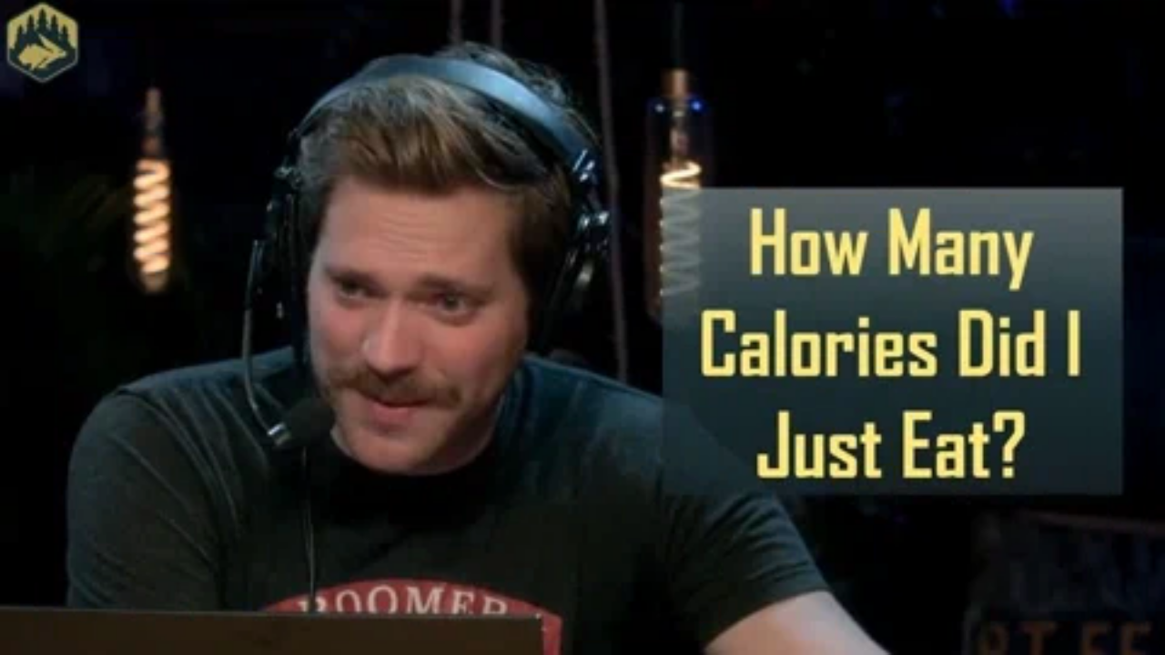

--- FILE ---
content_type: text/html
request_url: https://giphy.com/embed/SV0NXGg7m1NO3xbCfR
body_size: 2756
content:

<!DOCTYPE html>
<html>
    <head>
        <meta charset="utf-8" />
        <title>Talk Show Twitch GIF by Hyper RPG - Find &amp; Share on GIPHY</title>
        
            <link rel="canonical" href="https://giphy.com/gifs/hyperrpg-twitch-hyper-rpg-camp-social-distance-SV0NXGg7m1NO3xbCfR" />
        
        <meta name="description" content="Hyper active, audience driven Twitch streaming channel that focuses on unique RPGs" />
        <meta name="author" content="GIPHY" />
        <meta name="keywords" content="Animated GIFs, GIFs, Giphy" />
        <meta name="alexaVerifyID" content="HMyPJIK-pLEheM5ACWFf6xvnA2U" />
        <meta name="viewport" content="width=device-width, initial-scale=1" />
        <meta name="robots" content="noindex, noimageindex, noai, noimageai" />
        <meta property="og:url" content="https://media3.giphy.com/media/v1.Y2lkPWRkYTI0ZDUwb3lkNGJwa3VzazU5NjU0dDRqeGhrZGp1a2FlZWp6dW50ejQxZm0zcyZlcD12MV9pbnRlcm5hbF9naWZfYnlfaWQmY3Q9Zw/SV0NXGg7m1NO3xbCfR/giphy.gif" />
        <meta property="og:title" content="Talk Show Twitch GIF by Hyper RPG - Find &amp; Share on GIPHY" />
        <meta property="og:description" content="Hyper active, audience driven Twitch streaming channel that focuses on unique RPGs" />
        <meta property="og:type" content="video.other" />
        <meta property="og:image" content="https://media3.giphy.com/media/v1.Y2lkPWRkYTI0ZDUwb3lkNGJwa3VzazU5NjU0dDRqeGhrZGp1a2FlZWp6dW50ejQxZm0zcyZlcD12MV9pbnRlcm5hbF9naWZfYnlfaWQmY3Q9Zw/SV0NXGg7m1NO3xbCfR/200.gif" />
        <meta property="og:site_name" content="GIPHY" />
        <meta property="fb:app_id" content="406655189415060" />
        <meta name="twitter:card" value="player" />
        <meta name="twitter:title" value="Talk Show Twitch GIF by Hyper RPG - Find &amp; Share on GIPHY" />
        <meta name="twitter:description" value="Hyper active, audience driven Twitch streaming channel that focuses on unique RPGs" />
        <meta name="twitter:image" value="https://media3.giphy.com/media/v1.Y2lkPWRkYTI0ZDUwb3lkNGJwa3VzazU5NjU0dDRqeGhrZGp1a2FlZWp6dW50ejQxZm0zcyZlcD12MV9pbnRlcm5hbF9naWZfYnlfaWQmY3Q9Zw/SV0NXGg7m1NO3xbCfR/giphy_s.gif" />
        <meta name="twitter:site" value="@giphy" />
        <style type="text/css">
            html,
            body {
                height: 100%;
            }

            body {
                margin: 0;
                padding: 0;
            }

            .embed {
                background: no-repeat url('https://media3.giphy.com/media/v1.Y2lkPWRkYTI0ZDUwb3lkNGJwa3VzazU5NjU0dDRqeGhrZGp1a2FlZWp6dW50ejQxZm0zcyZlcD12MV9pbnRlcm5hbF9naWZfYnlfaWQmY3Q9Zw/SV0NXGg7m1NO3xbCfR/200w_s.gif') center center;
                background-size: contain;
                height: 100%;
                width: 100%;
            }
        </style>
    </head>
    <!-- Google Tag Manager -->
    <script>
        ;(function (w, d, s, l, i) {
            w[l] = w[l] || []
            w[l].push({ 'gtm.start': new Date().getTime(), event: 'gtm.js' })
            var f = d.getElementsByTagName(s)[0],
                j = d.createElement(s),
                dl = l != 'dataLayer' ? '&l=' + l : ''
            j.async = true
            j.src = 'https://www.googletagmanager.com/gtm.js?id=' + i + dl
            f.parentNode.insertBefore(j, f)
        })(window, document, 'script', 'dataLayer', 'GTM-WJSSCWX')
    </script>
    <!-- End Google Tag Manager -->

    <script async src="https://www.googletagmanager.com/gtag/js?id=G-VNYPEBL4PG"></script>

    <body>
        <!-- Google Tag Manager (noscript) -->
        <noscript
            ><iframe
                src="https://www.googletagmanager.com/ns.html?id=GTM-WJSSCWX"
                height="0"
                width="0"
                style="display: none; visibility: hidden"
            ></iframe
        ></noscript>
        <!-- End Google Tag Manager (noscript) -->

        <div class="embed"></div>
        <script>
            window.GIPHY_FE_EMBED_KEY = 'eDs1NYmCVgdHvI1x0nitWd5ClhDWMpRE'
            window.GIPHY_API_URL = 'https://api.giphy.com/v1/'
            window.GIPHY_PINGBACK_URL = 'https://pingback.giphy.com'
        </script>
        <script src="/static/dist/runtime.a9eab25a.bundle.js"></script> <script src="/static/dist/gifEmbed.80980e8d.bundle.js"></script>
        <script>
            var Giphy = Giphy || {};
            if (Giphy.renderGifEmbed) {
                Giphy.renderGifEmbed(document.querySelector('.embed'), {
                    gif: {"id": "SV0NXGg7m1NO3xbCfR", "title": "Talk Show Twitch GIF by Hyper RPG", "images": {"hd": {"width": 1920, "height": 1080, "mp4": "https://media3.giphy.com/media/v1.Y2lkPWRkYTI0ZDUwb3lkNGJwa3VzazU5NjU0dDRqeGhrZGp1a2FlZWp6dW50ejQxZm0zcyZlcD12MV9pbnRlcm5hbF9naWZfYnlfaWQmY3Q9Zw/SV0NXGg7m1NO3xbCfR/giphy-hd.mp4", "mp4_size": 1687125}, "looping": {"mp4": "https://media3.giphy.com/media/v1.Y2lkPWRkYTI0ZDUwb3lkNGJwa3VzazU5NjU0dDRqeGhrZGp1a2FlZWp6dW50ejQxZm0zcyZlcD12MV9pbnRlcm5hbF9naWZfYnlfaWQmY3Q9Zw/SV0NXGg7m1NO3xbCfR/giphy-loop.mp4", "mp4_size": 1053107}, "source": {"url": "https://media3.giphy.com/media/v1.Y2lkPWRkYTI0ZDUwb3lkNGJwa3VzazU5NjU0dDRqeGhrZGp1a2FlZWp6dW50ejQxZm0zcyZlcD12MV9pbnRlcm5hbF9naWZfYnlfaWQmY3Q9Zw/SV0NXGg7m1NO3xbCfR/source.mp4", "width": 1920, "height": 1080, "size": 1832187}, "downsized": {"url": "https://media3.giphy.com/media/v1.Y2lkPWRkYTI0ZDUwb3lkNGJwa3VzazU5NjU0dDRqeGhrZGp1a2FlZWp6dW50ejQxZm0zcyZlcD12MV9pbnRlcm5hbF9naWZfYnlfaWQmY3Q9Zw/SV0NXGg7m1NO3xbCfR/giphy.gif", "width": 480, "height": 270, "size": 1853796}, "downsized_large": {"url": "https://media3.giphy.com/media/v1.Y2lkPWRkYTI0ZDUwb3lkNGJwa3VzazU5NjU0dDRqeGhrZGp1a2FlZWp6dW50ejQxZm0zcyZlcD12MV9pbnRlcm5hbF9naWZfYnlfaWQmY3Q9Zw/SV0NXGg7m1NO3xbCfR/giphy.gif", "width": 480, "height": 270, "size": 1853796}, "downsized_medium": {"url": "https://media3.giphy.com/media/v1.Y2lkPWRkYTI0ZDUwb3lkNGJwa3VzazU5NjU0dDRqeGhrZGp1a2FlZWp6dW50ejQxZm0zcyZlcD12MV9pbnRlcm5hbF9naWZfYnlfaWQmY3Q9Zw/SV0NXGg7m1NO3xbCfR/giphy.gif", "width": 480, "height": 270, "size": 1853796}, "downsized_small": {"width": 401, "height": 226, "mp4": "https://media3.giphy.com/media/v1.Y2lkPWRkYTI0ZDUwb3lkNGJwa3VzazU5NjU0dDRqeGhrZGp1a2FlZWp6dW50ejQxZm0zcyZlcD12MV9pbnRlcm5hbF9naWZfYnlfaWQmY3Q9Zw/SV0NXGg7m1NO3xbCfR/giphy-downsized-small.mp4", "mp4_size": 161263}, "downsized_still": {"url": "https://media3.giphy.com/media/v1.Y2lkPWRkYTI0ZDUwb3lkNGJwa3VzazU5NjU0dDRqeGhrZGp1a2FlZWp6dW50ejQxZm0zcyZlcD12MV9pbnRlcm5hbF9naWZfYnlfaWQmY3Q9Zw/SV0NXGg7m1NO3xbCfR/giphy_s.gif", "width": 480, "height": 270, "size": 1853796}, "fixed_height": {"url": "https://media3.giphy.com/media/v1.Y2lkPWRkYTI0ZDUwb3lkNGJwa3VzazU5NjU0dDRqeGhrZGp1a2FlZWp6dW50ejQxZm0zcyZlcD12MV9pbnRlcm5hbF9naWZfYnlfaWQmY3Q9Zw/SV0NXGg7m1NO3xbCfR/200.gif", "width": 356, "height": 200, "size": 915517, "mp4": "https://media3.giphy.com/media/v1.Y2lkPWRkYTI0ZDUwb3lkNGJwa3VzazU5NjU0dDRqeGhrZGp1a2FlZWp6dW50ejQxZm0zcyZlcD12MV9pbnRlcm5hbF9naWZfYnlfaWQmY3Q9Zw/SV0NXGg7m1NO3xbCfR/200.mp4", "mp4_size": 187638, "webp": "https://media3.giphy.com/media/v1.Y2lkPWRkYTI0ZDUwb3lkNGJwa3VzazU5NjU0dDRqeGhrZGp1a2FlZWp6dW50ejQxZm0zcyZlcD12MV9pbnRlcm5hbF9naWZfYnlfaWQmY3Q9Zw/SV0NXGg7m1NO3xbCfR/200.webp", "webp_size": 436008}, "fixed_height_downsampled": {"url": "https://media3.giphy.com/media/v1.Y2lkPWRkYTI0ZDUwb3lkNGJwa3VzazU5NjU0dDRqeGhrZGp1a2FlZWp6dW50ejQxZm0zcyZlcD12MV9pbnRlcm5hbF9naWZfYnlfaWQmY3Q9Zw/SV0NXGg7m1NO3xbCfR/200_d.gif", "width": 356, "height": 200, "size": 132697, "webp": "https://media3.giphy.com/media/v1.Y2lkPWRkYTI0ZDUwb3lkNGJwa3VzazU5NjU0dDRqeGhrZGp1a2FlZWp6dW50ejQxZm0zcyZlcD12MV9pbnRlcm5hbF9naWZfYnlfaWQmY3Q9Zw/SV0NXGg7m1NO3xbCfR/200_d.webp", "webp_size": 81236}, "fixed_height_small": {"url": "https://media3.giphy.com/media/v1.Y2lkPWRkYTI0ZDUwb3lkNGJwa3VzazU5NjU0dDRqeGhrZGp1a2FlZWp6dW50ejQxZm0zcyZlcD12MV9pbnRlcm5hbF9naWZfYnlfaWQmY3Q9Zw/SV0NXGg7m1NO3xbCfR/100.gif", "width": 178, "height": 100, "size": 317082, "mp4": "https://media3.giphy.com/media/v1.Y2lkPWRkYTI0ZDUwb3lkNGJwa3VzazU5NjU0dDRqeGhrZGp1a2FlZWp6dW50ejQxZm0zcyZlcD12MV9pbnRlcm5hbF9naWZfYnlfaWQmY3Q9Zw/SV0NXGg7m1NO3xbCfR/100.mp4", "mp4_size": 71446, "webp": "https://media3.giphy.com/media/v1.Y2lkPWRkYTI0ZDUwb3lkNGJwa3VzazU5NjU0dDRqeGhrZGp1a2FlZWp6dW50ejQxZm0zcyZlcD12MV9pbnRlcm5hbF9naWZfYnlfaWQmY3Q9Zw/SV0NXGg7m1NO3xbCfR/100.webp", "webp_size": 182038}, "fixed_height_small_still": {"url": "https://media3.giphy.com/media/v1.Y2lkPWRkYTI0ZDUwb3lkNGJwa3VzazU5NjU0dDRqeGhrZGp1a2FlZWp6dW50ejQxZm0zcyZlcD12MV9pbnRlcm5hbF9naWZfYnlfaWQmY3Q9Zw/SV0NXGg7m1NO3xbCfR/100_s.gif", "width": 178, "height": 100, "size": 6217}, "fixed_height_still": {"url": "https://media3.giphy.com/media/v1.Y2lkPWRkYTI0ZDUwb3lkNGJwa3VzazU5NjU0dDRqeGhrZGp1a2FlZWp6dW50ejQxZm0zcyZlcD12MV9pbnRlcm5hbF9naWZfYnlfaWQmY3Q9Zw/SV0NXGg7m1NO3xbCfR/200_s.gif", "width": 356, "height": 200, "size": 17113}, "fixed_width": {"url": "https://media3.giphy.com/media/v1.Y2lkPWRkYTI0ZDUwb3lkNGJwa3VzazU5NjU0dDRqeGhrZGp1a2FlZWp6dW50ejQxZm0zcyZlcD12MV9pbnRlcm5hbF9naWZfYnlfaWQmY3Q9Zw/SV0NXGg7m1NO3xbCfR/200w.gif", "width": 200, "height": 113, "size": 339107, "mp4": "https://media3.giphy.com/media/v1.Y2lkPWRkYTI0ZDUwb3lkNGJwa3VzazU5NjU0dDRqeGhrZGp1a2FlZWp6dW50ejQxZm0zcyZlcD12MV9pbnRlcm5hbF9naWZfYnlfaWQmY3Q9Zw/SV0NXGg7m1NO3xbCfR/200w.mp4", "mp4_size": 80936, "webp": "https://media3.giphy.com/media/v1.Y2lkPWRkYTI0ZDUwb3lkNGJwa3VzazU5NjU0dDRqeGhrZGp1a2FlZWp6dW50ejQxZm0zcyZlcD12MV9pbnRlcm5hbF9naWZfYnlfaWQmY3Q9Zw/SV0NXGg7m1NO3xbCfR/200w.webp", "webp_size": 210612}, "fixed_width_downsampled": {"url": "https://media3.giphy.com/media/v1.Y2lkPWRkYTI0ZDUwb3lkNGJwa3VzazU5NjU0dDRqeGhrZGp1a2FlZWp6dW50ejQxZm0zcyZlcD12MV9pbnRlcm5hbF9naWZfYnlfaWQmY3Q9Zw/SV0NXGg7m1NO3xbCfR/200w_d.gif", "width": 200, "height": 113, "size": 51683, "webp": "https://media3.giphy.com/media/v1.Y2lkPWRkYTI0ZDUwb3lkNGJwa3VzazU5NjU0dDRqeGhrZGp1a2FlZWp6dW50ejQxZm0zcyZlcD12MV9pbnRlcm5hbF9naWZfYnlfaWQmY3Q9Zw/SV0NXGg7m1NO3xbCfR/200w_d.webp", "webp_size": 32756}, "fixed_width_small": {"url": "https://media3.giphy.com/media/v1.Y2lkPWRkYTI0ZDUwb3lkNGJwa3VzazU5NjU0dDRqeGhrZGp1a2FlZWp6dW50ejQxZm0zcyZlcD12MV9pbnRlcm5hbF9naWZfYnlfaWQmY3Q9Zw/SV0NXGg7m1NO3xbCfR/100w.gif", "width": 100, "height": 57, "size": 123543, "mp4": "https://media3.giphy.com/media/v1.Y2lkPWRkYTI0ZDUwb3lkNGJwa3VzazU5NjU0dDRqeGhrZGp1a2FlZWp6dW50ejQxZm0zcyZlcD12MV9pbnRlcm5hbF9naWZfYnlfaWQmY3Q9Zw/SV0NXGg7m1NO3xbCfR/100w.mp4", "mp4_size": 28185, "webp": "https://media3.giphy.com/media/v1.Y2lkPWRkYTI0ZDUwb3lkNGJwa3VzazU5NjU0dDRqeGhrZGp1a2FlZWp6dW50ejQxZm0zcyZlcD12MV9pbnRlcm5hbF9naWZfYnlfaWQmY3Q9Zw/SV0NXGg7m1NO3xbCfR/100w.webp", "webp_size": 78052}, "fixed_width_small_still": {"url": "https://media3.giphy.com/media/v1.Y2lkPWRkYTI0ZDUwb3lkNGJwa3VzazU5NjU0dDRqeGhrZGp1a2FlZWp6dW50ejQxZm0zcyZlcD12MV9pbnRlcm5hbF9naWZfYnlfaWQmY3Q9Zw/SV0NXGg7m1NO3xbCfR/100w_s.gif", "width": 100, "height": 57, "size": 3018}, "fixed_width_still": {"url": "https://media3.giphy.com/media/v1.Y2lkPWRkYTI0ZDUwb3lkNGJwa3VzazU5NjU0dDRqeGhrZGp1a2FlZWp6dW50ejQxZm0zcyZlcD12MV9pbnRlcm5hbF9naWZfYnlfaWQmY3Q9Zw/SV0NXGg7m1NO3xbCfR/200w_s.gif", "width": 200, "height": 113, "size": 8222}, "original": {"url": "https://media3.giphy.com/media/v1.Y2lkPWRkYTI0ZDUwb3lkNGJwa3VzazU5NjU0dDRqeGhrZGp1a2FlZWp6dW50ejQxZm0zcyZlcD12MV9pbnRlcm5hbF9naWZfYnlfaWQmY3Q9Zw/SV0NXGg7m1NO3xbCfR/giphy.gif", "width": 480, "height": 270, "size": 1853796, "frames": 60, "hash": "baeefeaa9d038e74bca27163198d5662", "mp4": "https://media3.giphy.com/media/v1.Y2lkPWRkYTI0ZDUwb3lkNGJwa3VzazU5NjU0dDRqeGhrZGp1a2FlZWp6dW50ejQxZm0zcyZlcD12MV9pbnRlcm5hbF9naWZfYnlfaWQmY3Q9Zw/SV0NXGg7m1NO3xbCfR/giphy.mp4", "mp4_size": 298772, "webp": "https://media3.giphy.com/media/v1.Y2lkPWRkYTI0ZDUwb3lkNGJwa3VzazU5NjU0dDRqeGhrZGp1a2FlZWp6dW50ejQxZm0zcyZlcD12MV9pbnRlcm5hbF9naWZfYnlfaWQmY3Q9Zw/SV0NXGg7m1NO3xbCfR/giphy.webp", "webp_size": 587688}, "original_mp4": {"width": 480, "height": 270, "mp4": "https://media3.giphy.com/media/v1.Y2lkPWRkYTI0ZDUwb3lkNGJwa3VzazU5NjU0dDRqeGhrZGp1a2FlZWp6dW50ejQxZm0zcyZlcD12MV9pbnRlcm5hbF9naWZfYnlfaWQmY3Q9Zw/SV0NXGg7m1NO3xbCfR/giphy.mp4", "mp4_size": 298772}, "original_still": {"url": "https://media3.giphy.com/media/v1.Y2lkPWRkYTI0ZDUwb3lkNGJwa3VzazU5NjU0dDRqeGhrZGp1a2FlZWp6dW50ejQxZm0zcyZlcD12MV9pbnRlcm5hbF9naWZfYnlfaWQmY3Q9Zw/SV0NXGg7m1NO3xbCfR/giphy_s.gif", "width": 480, "height": 270, "size": 37971}, "preview": {"width": 380, "height": 214, "mp4": "https://media3.giphy.com/media/v1.Y2lkPWRkYTI0ZDUwb3lkNGJwa3VzazU5NjU0dDRqeGhrZGp1a2FlZWp6dW50ejQxZm0zcyZlcD12MV9pbnRlcm5hbF9naWZfYnlfaWQmY3Q9Zw/SV0NXGg7m1NO3xbCfR/giphy-preview.mp4", "mp4_size": 40843}, "preview_gif": {"url": "https://media3.giphy.com/media/v1.Y2lkPWRkYTI0ZDUwb3lkNGJwa3VzazU5NjU0dDRqeGhrZGp1a2FlZWp6dW50ejQxZm0zcyZlcD12MV9pbnRlcm5hbF9naWZfYnlfaWQmY3Q9Zw/SV0NXGg7m1NO3xbCfR/giphy-preview.gif", "width": 123, "height": 69, "size": 49948}, "preview_webp": {"url": "https://media3.giphy.com/media/v1.Y2lkPWRkYTI0ZDUwb3lkNGJwa3VzazU5NjU0dDRqeGhrZGp1a2FlZWp6dW50ejQxZm0zcyZlcD12MV9pbnRlcm5hbF9naWZfYnlfaWQmY3Q9Zw/SV0NXGg7m1NO3xbCfR/giphy-preview.webp", "width": 284, "height": 160, "size": 47582}}, "is_video": false, "tags": [], "cta": {"text": "", "link": ""}, "featured_tags": [], "embed_url": "https://giphy.com/embed/SV0NXGg7m1NO3xbCfR", "relative_url": "/gifs/hyperrpg-twitch-hyper-rpg-camp-social-distance-SV0NXGg7m1NO3xbCfR", "type": "gif", "index_id": 97382262, "slug": "hyperrpg-twitch-hyper-rpg-camp-social-distance-SV0NXGg7m1NO3xbCfR", "url": "https://giphy.com/gifs/hyperrpg-twitch-hyper-rpg-camp-social-distance-SV0NXGg7m1NO3xbCfR", "short_url": null, "bitly_url": null, "username": "hyperrpg", "rating": "g", "source_image_url": null, "source_post_url": "https://www.twitch.tv/hyperrpg", "source_content_url": null, "source_tld": "www.twitch.tv", "source_domain": null, "source_caption": "", "source_body": null, "has_attribution": false, "is_hidden": false, "is_removed": false, "is_community": false, "is_anonymous": false, "is_featured": false, "is_realtime": false, "is_indexable": null, "is_sticker": false, "is_preserve_size": null, "is_trending": false, "gps_no_trend": false, "create_datetime": null, "update_datetime": null, "trending_datetime": null, "external_media": null, "import_type": null, "user": {"id": 999310, "username": "hyperrpg", "avatar_url": "https://media.giphy.com/avatars/hyperrpg/jwrnrx0bSq7l.gif", "display_name": "Hyper RPG", "user_type": "partner", "twitter": "@hyper_rpg", "is_public": true, "is_verified": false, "is_freelance": false, "is_community": false, "is_upgraded": true, "is_partner_or_artist": true, "suppress_chrome": false, "website_url": "http://www.hyperrpg.com", "twitter_url": "https://twitter.com/hyper_rpg", "facebook_url": "https://www.facebook.com/hyperrpg/", "instagram_url": "https://instagram.com/hyperrpg", "tumblr_url": "", "tiktok_url": "", "youtube_url": "", "attribution_display_name": "Hyper RPG", "disable_freelance_popup": false, "name": "Hyper RPG", "about_bio": "A rad full production interactive livestreaming channel featuring kickass RPGs, innovative tabletop, \u0026 the latest in videogames!", "description": "A rad full production interactive livestreaming channel featuring kickass RPGs, innovative tabletop, \u0026 the latest in videogames!", "profile_url": "https://giphy.com/hyperrpg"}, "alt_text": ""},
                    autoPlay: "",
                    hideVideo: false,
                    isTwitter: false,
                    trackingQueryString: 'utm_source=iframe&utm_medium=embed&utm_campaign=Embeds&utm_term='
                })
            }
        </script>
    </body>
</html>
